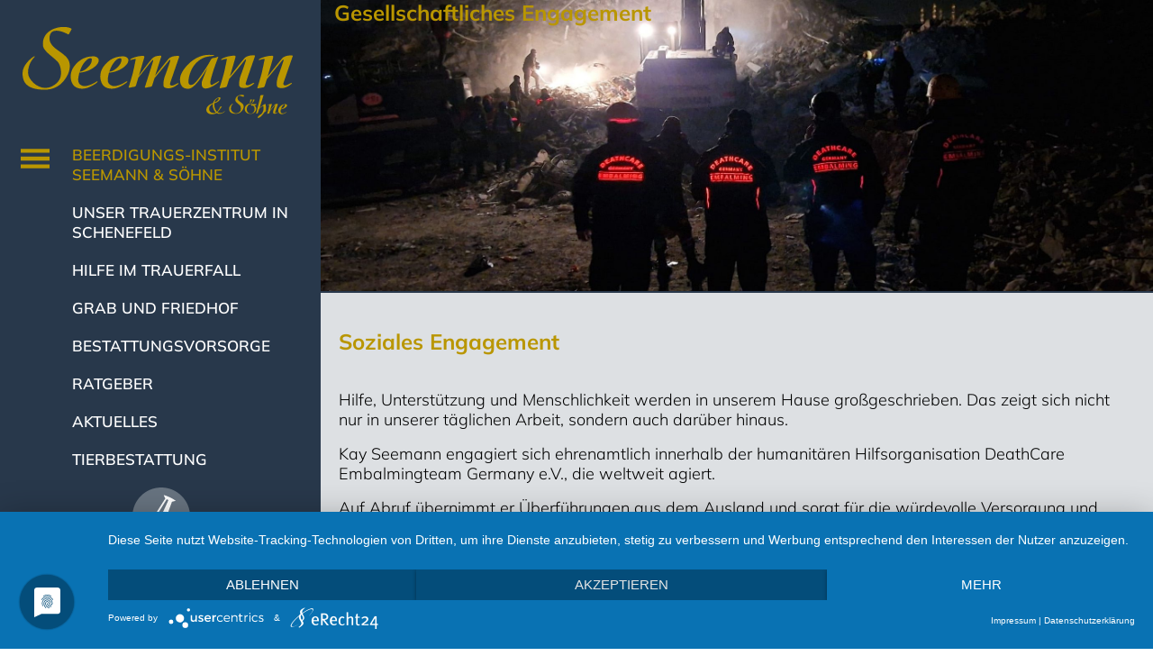

--- FILE ---
content_type: text/html; charset=utf-8
request_url: https://www.seemannsoehne.de/soziales-engagement.html
body_size: 3378
content:
<!DOCTYPE html>
<html lang="de">
<head>
<meta charset="utf-8">
<title>Soziales Engagement - Seemann Bestattungen</title>
<base href="https://www.seemannsoehne.de/">
<meta name="robots" content="index,follow">
<meta name="description" content="Seemann & Söhne: Unser soziales Engagement geht über unsere tägliche Arbeit hinaus. Ehrenamtliche Hilfe weltweit durch das DeathCare Embalmingteam Germany e.V. Erfahren Sie mehr.">
<meta name="generator" content="Contao Open Source CMS">
<meta name="viewport" content="initial-scale=0.7, shrink-to-fit=yes">
<link rel="stylesheet" href="files/public/bootstrap/css/bootstrap.min.css?v=bab5cb82"><link rel="stylesheet" href="files/public/ekko-lightbox.css?v=8814a081"><link rel="stylesheet" href="files/public/styles.css?v=0bb72cbb"><link rel="stylesheet" href="files/public/fontawesome5/css/fontawesome.min.css?v=43619ffe"><link rel="stylesheet" href="files/public/fontawesome5/css/all.min.css?v=43619ffe">
</head>
<body id="top" class="mac chrome blink ch131" itemscope itemtype="http://schema.org/WebPage">
<div id="wrapper" class="container-fluid" style="padding: 0;">
<div class="row" style="margin: 0;">
<header id="header" class="col">
<!-- indexer::stop -->
<nav class="navbar navbar-expand-lg container navbar-light">
<a class="navbar-brand" href="#"><img src="/files/public/images/logo_seemann.svg"></a>
<button class="navbar-toggler sidemenu-toggler" type="button" data-toggle="collapse" data-target="#navbarNav" aria-controls="navbarNav" aria-expanded="false" aria-label="Toggle navigation"><span class="sidemenu-toggler-icon"></span></button>
<div class="collapse navbar-collapse" id="navbarNav"><ul class="navbar-nav">
<li class="nav-item dropdown active submenu trail first">
<a class="nav-link" href="familie-seemann.html" id="navbarDropdown" role="button">
Beerdigungs-Institut Seemann &amp; Söhne        </a>
<ul class="dropdown-menu">
<li class="nav-item sibling first ">
<a class="nav-link" href="familie-seemann.html">Familie Seemann </a>
</li>
<li class="nav-item sibling ">
<a class="nav-link" href="team-und-ansprechpartner.html">Team Und Ansprechpartner </a>
</li>
<li class="nav-item sibling ">
<a class="nav-link" href="dienstleistungen.html">Dienstleistungen </a>
</li>
<li class="nav-item sibling ">
<a class="nav-link" href="thanatopraxie.html">Thanatopraxie </a>
</li>
<li class="nav-item sibling ">
<a class="nav-link" href="bestattungsfahrzeuge.html">Bestattungsfahrzeuge </a>
</li>
<li class="nav-item sibling ">
<a class="nav-link" href="blankenese.html">Blankenese </a>
</li>
<li class="nav-item sibling ">
<a class="nav-link" href="qualitaetsstandard-und-ueberwachung.html">Qualitätsstandard und Überwachung </a>
</li>
<li class="nav-item active  active">
<a class="nav-link" href="soziales-engagement.html">Soziales Engagement <span class="sr-only">(current)</span></a>
</li>
<li class="nav-item sibling last ">
<a class="nav-link" href="kontakt.html">Kontakt </a>
</li>
</ul>      </li>
<li class="nav-item dropdown submenu">
<a class="nav-link" href="unser-trauerzentrum-in-schenefeld.html" id="navbarDropdown" role="button">
Unser Trauerzentrum in Schenefeld        </a>
<ul class="dropdown-menu">
<li class="nav-item first ">
<a class="nav-link" href="abschiedsraeume.html">Abschiedsräume </a>
</li>
<li class="nav-item  ">
<a class="nav-link" href="kapelle-fuer-trauerfeiern.html">Kapelle für Trauerfeiern </a>
</li>
<li class="nav-item last ">
<a class="nav-link" href="cafe.html">Café </a>
</li>
</ul>      </li>
<li class="nav-item dropdown submenu">
<a class="nav-link" href="erste-schritte.html" id="navbarDropdown" role="button">
Hilfe im Trauerfall        </a>
<ul class="dropdown-menu">
<li class="nav-item first ">
<a class="nav-link" href="erste-schritte.html">Erste Schritte </a>
</li>
<li class="nav-item  ">
<a class="nav-link" href="abschied-nehmen.html">Abschied nehmen </a>
</li>
<li class="nav-item  ">
<a class="nav-link" href="trauerfloristik.html">Trauerfloristik </a>
</li>
<li class="nav-item  ">
<a class="nav-link" href="Trauermusik.html">trauermusik </a>
</li>
<li class="nav-item  ">
<a class="nav-link" href="trauerrede.html">Trauerrede </a>
</li>
<li class="nav-item  ">
<a class="nav-link" href="trauerbrief-und-zeitungsanzeigen.html">Trauerbrief und Zeitungsanzeigen </a>
</li>
<li class="nav-item last ">
<a class="nav-link" href="erinnerungsformen.html">Erinnerungsformen </a>
</li>
</ul>      </li>
<li class="nav-item dropdown submenu">
<a class="nav-link" href="bestattungsarten.html" id="navbarDropdown" role="button">
Grab und Friedhof        </a>
<ul class="dropdown-menu">
<li class="nav-item first ">
<a class="nav-link" href="bestattungsarten.html">Bestattungsarten </a>
</li>
<li class="nav-item  ">
<a class="nav-link" href="hamburger-friedhoefe.html">Hamburger Friedhöfe </a>
</li>
<li class="nav-item  ">
<a class="nav-link" href="konfessionen.html">Konfessionen </a>
</li>
<li class="nav-item last ">
<a class="nav-link" href="grabpflege.html">Grabpflege </a>
</li>
</ul>      </li>
<li class="nav-item dropdown submenu">
<a class="nav-link" href="bestattungskosten.html" id="navbarDropdown" role="button">
Bestattungsvorsorge        </a>
<ul class="dropdown-menu">
<li class="nav-item first ">
<a class="nav-link" href="bestattungskosten.html">Bestattungskosten </a>
</li>
<li class="nav-item  ">
<a class="nav-link" href="entlastung-im-trauerfall.html">Entlastung Im Trauerfall </a>
</li>
<li class="nav-item  ">
<a class="nav-link" href="bestattungsfinanzierung.html">Bestattungsfinanzierung </a>
</li>
<li class="nav-item last ">
<a class="nav-link" href="vorteile-bestattungsvorsorge.html">Vorteile Bestattungsvorsorge </a>
</li>
</ul>      </li>
<li class="nav-item dropdown submenu">
<a class="nav-link" href="kondolenz.html" id="navbarDropdown" role="button">
Ratgeber        </a>
<ul class="dropdown-menu">
<li class="nav-item first ">
<a class="nav-link" href="kondolenz.html">Kondolenz </a>
</li>
<li class="nav-item  ">
<a class="nav-link" href="trauerhilfen.html">Trauerhilfen </a>
</li>
<li class="nav-item  ">
<a class="nav-link" href="kindertrauer.html">Kindertrauer </a>
</li>
<li class="nav-item  ">
<a class="nav-link" href="erben-und-digitaler-nachlass.html">Erben und digitaler Nachlass </a>
</li>
<li class="nav-item  ">
<a class="nav-link" href="patientenverfuegung.html">Patientenverfügung </a>
</li>
<li class="nav-item last ">
<a class="nav-link" href="organspende.html">Organspende </a>
</li>
</ul>      </li>
<li class="nav-item dropdown submenu">
<a class="nav-link" href="veranstaltungen.html" id="navbarDropdown" role="button">
Aktuelles        </a>
<ul class="dropdown-menu">
<li class="nav-item first ">
<a class="nav-link" href="veranstaltungen.html">Veranstaltungen </a>
</li>
<li class="nav-item  ">
<a class="nav-link" href="medien-presse.html">Medien/Presse </a>
</li>
<li class="nav-item  ">
<a class="nav-link" href="aktuelles-thema.html">Aktuelles Thema </a>
</li>
<li class="nav-item last ">
<a class="nav-link" href="stellenangebote.html">Stellenangebote </a>
</li>
</ul>      </li>
<li class="nav-item dropdown submenu">
<a class="nav-link" href="tierbestattung-2.html" id="navbarDropdown" role="button">
Tierbestattung        </a>
<ul class="dropdown-menu">
<li class="nav-item first last ">
<a class="nav-link" href="tierbestattung-2.html">Tierbestattung </a>
</li>
</ul>      </li>
<li class="nav-item icon veranstaltungen ">
<a class="nav-link" href="veranstaltungen.html">Veranstaltungen </a>
</li>
<li class="nav-item icon gedenkportal ">
<a class="nav-link" href="gedenkportal.html">Gedenkportal </a>
</li>
<li class="nav-item icon imagevideo last ">
<a class="nav-link" href="imagevideo.html">Imagevideo </a>
</li>
</ul></div>
</nav>
<!-- indexer::continue -->
</header>
<div class="col" style="padding:0">
<div class="mod_article first last block" id="article-8">
<div class="ce_image"><div class=" pb-35p first" style="background-image:url(assets/images/8/Hamburg-T%C3%BCrkei-8386baaa.jpg);">
<div class="container-fluid">
<h1>Gesellschaftliches Engagement</h1>
</div></div></div>
<div class="ce_text last block clearfix">
<div class="row">
<div class="col-md">
<h2>Soziales Engagement</h2>
<p>Hilfe, Unterstützung und Menschlichkeit werden in unserem Hause großgeschrieben. Das zeigt sich nicht nur in unserer täglichen Arbeit, sondern auch darüber hinaus.</p>
<p>Kay Seemann engagiert sich ehrenamtlich innerhalb der humanitären Hilfsorganisation DeathCare Embalmingteam Germany e.V., die weltweit agiert.</p>
<p>Auf Abruf übernimmt er Überführungen aus dem Ausland und sorgt für die würdevolle Versorgung und Einbalsamierung der Verstorbenen.</p>
<p>&nbsp;</p>
<p>Letzter Einsatz: Erdbeben in der Türkei im Februar 2023</p>
<p><br><a href="http://www.deathcare.de" target="_blank" rel="noopener">www.deathcare.de</a></p>
<p><img src="files/public/images/deathcare.png" alt=""></p>
</div></div>
</div>
</div>
</div>
</div>
<footer>
<div class="container-fluid"><div class="row">
<div class="col" style="max-width:360px;">
<table style="width: 90%;margin: 20px auto;max-width:400px;"><tbody><tr><td style="width: 50%;text-align: center;"><img src="files/public/images/MZ-grau-weiss.svg" style="width: 60%;height: auto;"><br><br></td>
<td style="text-align: center;"><img src="files/public/images/Folgeseite_DIN_EN_ISO_9001.png" style="width: 60%;"></td></tr>
<tr><td style="text-align: center;"><img src="files/public/images/geprueft-10fe278f.png" style="width: 60%;"></td>
<td style="text-align: center;"><img src="files/public/images/ausbildung-2f61c266.png" style="width: 60%;"></td></tr>
</tbody></table>
</div>
<div class="col">
<div class="row" style="margin:0;">
<div class="col-lg"><img src="/files/public/images/logo_seemann.svg" style="max-width:200px;width:80%;"></div>
<div class="col-lg" style="white-space:normal;min-width:80%;">
<h5>Unsere Standorte und unser Einzugsgebiet:</h5>
Das Beerdigungs-Institut Seemann & Söhne ist in Blankenese, Schenefeld, Groß Flottbek, Rissen und Wedel sowie <br>
im Großraum Hamburg tätig:
</div> </div>
<div class="row" style="margin:0;">
<div class="col-lg"><a href="/anfahrt.html#Hauptsitz Blankenese">Hauptsitz Blankenese<br>
Dormienstraße 9<br>
22587 Hamburg</a><br>
Tel.: 040-8 66 06 10<br>
Fax: 040-86 37 52</div>
<div class="col-lg"><a href="/anfahrt.html#Trauerzentrum">Trauerzentrum<br>
Dannenkamp 20<br>
22869 Schenefeld</a><br>
Tel.: 040-8 66 06 10</div>
<div class="col-lg"><a href="/anfahrt.html#Filiale Rissen">Filiale Rissen<br>
Ole Kohdrift 4<br>
22559 Hamburg</a><br>
Tel.: 040-81 40 10</div>
<div class="col-lg"><a href="/anfahrt.html#Filiale Gross Flottbek">Filiale Groß Flottbek<br>
Stiller Weg 2<br>
22607 Hamburg</a><br>
Tel.: 040-82 17 62</div>
<div class="col-lg">Für den Raum Wedel<br>
Tel.: 04103-97 03 51<br>
<a href="https://www.facebook.com/seemannsoehne" target="_blank"><i title="Facebook" class="fab fa-facebook-square" style="font-size:38px;margin-top:6px;"></i></a>
<a href="https://www.instagram.com/seemann_und_soehne" target="_blank"><i title="Instagramm" class="fab fa-instagram" style="font-size:38px;margin-top:6px"></i></a>
<a href="https://www.linkedin.com/company/36243189" target="_blank"><i title="linkedin" class="fab fa-linkedin" style="font-size:38px;margin-top:6px"></i></a>
</div>
</div>
<div class="row" style="margin:0;">
<div class="col-lg-20p invisible-lg"></div>
<div class="col-lg"><a href="mailto:info@seemannsoehne.de"><i class="mini_icon mail"></i>  info@seemannsoehne.de</a></div>
<div class="col-lg" style=""><a href="/impressum.html">Impressum</a>/<a href="/datenschutzerklaerung.html">Datenschutz</a></div>
<div class="col-lg wrapinmobile" style="min-width:40%;"><a href="kontakt.html"><i class="mini_icon info"></i> Sie haben weitere Fragen? Wir informieren Sie gerne!</a></div>
</div>
</div>
</div> </div>
</footer>
</div>
<script src="files/public/jquery-3.4.0.min.js?v=7ba06a39"></script><script src="files/public/bootstrap/js/bootstrap.min.js?v=bab5cb82"></script><script src="files/public/ekko-lightbox.min.js?v=a735163e"></script><script src="files/public/frontend.js?v=59c1e40f"></script>
<script type="application/javascript" src="https://app.usercentrics.eu/latest/main.js" id="iOa1ASp2y"></script>
</body>
</html>

--- FILE ---
content_type: text/css
request_url: https://www.seemannsoehne.de/files/public/styles.css?v=0bb72cbb
body_size: 3962
content:
/* mulish-300 - latin */
@font-face {
  font-family: 'Mulish';
  font-style: normal;
  font-weight: 300;
  src: url('fonts/mulish-v12-latin-300.eot'); /* IE9 Compat Modes */
  src: local(''),
       url('fonts/mulish-v12-latin-300.eot?#iefix') format('embedded-opentype'), /* IE6-IE8 */
       url('fonts/mulish-v12-latin-300.woff2') format('woff2'), /* Super Modern Browsers */
       url('fonts/mulish-v12-latin-300.woff') format('woff'), /* Modern Browsers */
       url('fonts/mulish-v12-latin-300.ttf') format('truetype'), /* Safari, Android, iOS */
       url('fonts/mulish-v12-latin-300.svg#Mulish') format('svg'); /* Legacy iOS */
}
/* mulish-600 - latin */
@font-face {
  font-family: 'Mulish';
  font-style: normal;
  font-weight: 600;
  src: url('fonts/mulish-v12-latin-600.eot'); /* IE9 Compat Modes */
  src: local(''),
       url('fonts/mulish-v12-latin-600.eot?#iefix') format('embedded-opentype'), /* IE6-IE8 */
       url('fonts/mulish-v12-latin-600.woff2') format('woff2'), /* Super Modern Browsers */
       url('fonts/mulish-v12-latin-600.woff') format('woff'), /* Modern Browsers */
       url('fonts/mulish-v12-latin-600.ttf') format('truetype'), /* Safari, Android, iOS */
       url('fonts/mulish-v12-latin-600.svg#Mulish') format('svg'); /* Legacy iOS */
}
/* mulish-700 - latin */
@font-face {
  font-family: 'Mulish';
  font-style: normal;
  font-weight: 700;
  src: url('fonts/mulish-v12-latin-700.eot'); /* IE9 Compat Modes */
  src: local(''),
       url('fonts/mulish-v12-latin-700.eot?#iefix') format('embedded-opentype'), /* IE6-IE8 */
       url('fonts/mulish-v12-latin-700.woff2') format('woff2'), /* Super Modern Browsers */
       url('fonts/mulish-v12-latin-700.woff') format('woff'), /* Modern Browsers */
       url('fonts/mulish-v12-latin-700.ttf') format('truetype'), /* Safari, Android, iOS */
       url('fonts/mulish-v12-latin-700.svg#Mulish') format('svg'); /* Legacy iOS */
}

body {
	font-family:'Mulish',sans-serif;
	font-weight:300;
	font-size:18px;
	line-height:22px;
	color:black;
}

nav {
	font-weight:600;
	text-transform:uppercase;
	font-size: 17px;
	height: 100%;
}

h1,h2 {margin-bottom:40px;	color:#b99600;
	font-size:24px;
}

h3,h4,h5 {font-size:inherit;}

h1,h2,h3,h4,h5,b,strong {
	font-weight:700;
}

h4,h5,h6 {margin:0;}


a {
	color:rgb(40,56,75);
}
a:hover {
	color:#b99600;
}


#wrapper {

}
header.col {
	max-width:356px !important;
	min-width:356px;
	background:#28384b;
	color:white;
	padding:0;
}

footer {
	color:#b99600;
    background: rgb(73,88,104);
    width: 100%;
	font-size:15px;
	padding-right: 214px;
	white-space:nowrap;
}
footer a {
	color:inherit;
}
footer a:hover {
	color:white;
}
footer .col-lg .col,footer .col-lg .col-lg {
	padding:0 !important;	
}
footer .col-lg,footer .col {
	margin-top:15px;
	margin-bottom:15px;
}

.mod_article > .ce_image,
.ce_image {
	padding:0px 0px;
}
.ce_image > div {
	background-size:cover;
}
.ce_image .pb-66p {
	padding-bottom:66.666%;
	height:0;
}
.ce_image .pb-60p {
	padding-bottom:60%;
	height:0;
}
.ce_image .pb-35p {
	padding-bottom:35%;
	height:0;
}

/****************************************************************************************/

.ce_image {
	background-size:cover;
}
.ce_image h4 {
	font-size:2rem;
	float: right;
	text-transform: uppercase;
	text-align: right;
	margin: 50px 25px 25px;
	white-space: nowrap;
}
.ce_image h4 b {
	display:block;
}

i.phone {
	background:url("/files/public/images/phone_icon.svg");
	background-size:cover;
	height: 34px;
	width: 34px;
	float: left;
	margin: 3px 10px -3px 0;
}

.mod_article > div {background-color:rgb(180,185,192);padding:40px 20px;}
.mod_article > div:nth-child(even) {background-color:rgb(221,224,227);}

.mod_article > div:nth-child(n+2) {border-top:2px solid #28384b;}

.mod_article > div > .row,
.mod_article > div > table,
.mod_article > div > .iframe-container,
.mod_article > div > .carousel
 	{margin-right:200px;}


.mod_article > div.noborder {
	background-color: rgb(221,224,227);
	border-top:0;
	padding-top:0;
}
.mod_article > div.noborder:nth-child(2n) {
	background-color: rgb(180,185,192);
	border-top:0;
	padding-top:0;
}


.mod_article {
    display: flex;
    flex-direction: column;
    justify-content: stretch;
    height: 100%;
}

.mod_article > div:last-child {
	    flex-grow: 1;
}

/****************************************************************************************/

.navbar {
	padding:0 0 1px 0;
	display: block;
}

.navbar-expand-lg .navbar-collapse {
	margin-left: 72px;
	
}
.nav-item {
	margin-bottom: 0px;
}
.navbar-nav > .nav-item > .nav-link {
padding-bottom: 20px;
}
.dropdown-menu .nav-item {
	margin-top:10px;
}


.dropdown-menu .nav-item .nav-link {
	padding-right: 20px;
	font-size: 14px;
}

.navbar-expand-lg .navbar-nav {
	display:block;
	height: 100%;
}

.navbar-brand {
	width:300px;
	margin:25px;
}
.navbar-brand img {
	width:300px;
	height:101px;
}
/*.dropdown.active .dropdown-menu {
	display:block;
}*/

.nav-link {
    padding: 0rem 1rem;
}

.nav-item:hover .dropdown-menu {
    display: block;
}

.navbar-expand-lg .navbar-nav .dropdown-menu {
background: #28384b;
border: 0;
color: inherit;
padding: 0 0 10px 10px;
font-weight: 300;
margin: 0;
transform: translateX(100%);
top: 0;
border-left: 5px solid #b99600;
border-radius: 0;
right: 0;
}

.navbar-light .navbar-nav .nav-link,
.navbar-light .navbar-nav .active > .nav-link,
.navbar-light .navbar-nav .nav-link.active,
.navbar-light .navbar-nav .nav-link.show,
.navbar-light .navbar-nav .show > .nav-link,
.navbar-light .navbar-nav .nav-link:focus {
	color:inherit;
}

.navbar-light .navbar-nav .nav-link:hover {
	color:rgb(223,205,151);
	
}

.navbar-light .navbar-nav .active > .nav-link {
	color:#b99600;
}

.navbar-light .navbar-nav .dropdown-menu > .active > .nav-link {
	color:rgb(223,205,151);
	position:relative;
	font-weight:700;
	
}
.navbar-light .navbar-nav .dropdown-menu > .active > .nav-link::after {

    content: " ";
    position: absolute;
    top: -3px;
    right: 0;
    border-top: 15px solid transparent;
    border-right: 15px solid #b99600;
    border-bottom: 15px solid transparent;

}




li.icon {
    font-size: 12px;
    text-align: center;
	width: 75%;
}

li.icon a::before {
	content:' ';
	display:block;
	height:64px;
	width:64px;
	margin:0 auto 6px auto;
	background-size:100%;
}
li.veranstaltungen {bottom: 220px;}
li.gedenkportal {bottom: 110px;}

.veranstaltungen > a::before {
	background-image:url(/files/public/images/pin_icon.svg);
	
}

.gedenkportal > a::before {
	background-image:url(/files/public/images/sonne_icon.svg);
	
}
.imagevideo > a::before {
	background-image:url(/files/public/images/imagevideo_icon.svg);
}


.mini_icon {
	display:inline-block;
	height:23px;
	width:23px;
	background-size:100%;
	margin-top:-2px;
	vertical-align:middle;
}

.mini_icon.mail {
	background-image:url(/files/public/images/mail_icon.svg);
}
.mini_icon.info {
	background-image:url(/files/public/images/info_icon.svg);
}



.navbar-expand-lg .navbar-toggler {
	position: absolute;
	display:block;
	left: 23px;
	top: 160px;
	padding:0;
	border:0;
	font-size:1rem;
}
.sidemenu-toggler-icon {
	background:url("data:image/svg+xml,%3csvg viewBox='0 0 30 30' xmlns='http://www.w3.org/2000/svg'%3e%3cpath stroke='rgb(185,150,0)' stroke-width='4' d='M0 7h30M0 15h30M0 23h30'/%3e%3c/svg%3e");
	width: 2em;
	height: 2em;
	display:block;
}



/****************************************************************************************/


.col.imgbox,.col-lg-4.imgbox {
    position: relative;
	padding-right:8px;
	padding-left:8px;
}
.imgbox a {
    position: relative;
    display: block;
    width: 100%;
    height: 0;
    padding-top: 100%;
    overflow: hidden;
	border:2px solid #b99600;
}

.imgbox img {
    width: 104%;
    display: block;
    position: absolute;
    top: -1%;
}

.imgbox span {
    position: absolute;
    z-index: 10;
    bottom: 10%;
    width: 100%;
    text-transform: uppercase;
    color: white;
    background: rgba(40,56,75,0.7);
    height: 70px;
    display: flex;
    text-align: center;
    justify-content: center;
    padding: 0 10px;
    flex-direction: column;
}


/****************************************************************************************/

.zeitstrahl table {
	font-size:21px;
	margin: 40px 40px 0px 40px;
	height:260px;
	display:block;
	position:relative;
	overflow:hidden;
}
.arrow-left,.carousel-control-prev {
	cursor:pointer;
    float:left;
	margin-top:33px;
	height:0;
	width:0;
    border-top: 12px solid transparent;
    border-right: 15px solid #b99600;
    border-bottom: 12px solid transparent;
}

.arrow-right,.carousel-control-next {
	cursor:pointer;
    float:right;
	margin-top:33px;
	height:0;
	width:0;
    border-top: 12px solid transparent;
    border-left: 15px solid #b99600;
    border-bottom: 12px solid transparent;
}




.zeitstrahl table tbody {
	display:flex;
	display:-ms-flex;
	width:200%;
	justify-content: space-around;
}

.zeitstrahl table tbody::after {
	content:' ';
	border-top:2px solid #b99600;
	position:absolute;
	width:200%;
	left:0;
	margin-top: 44px;
}


.zeitstrahl td,
.zeitstrahl tr {
	display:block;
}
.zeitstrahl tr td:nth-child(2n+1)::after {
	content:'•';
	font-size:30px;
	color:#b99600;
	position:absolute;
	margin-top: 30px;
	margin-left:-28px;
	z-index: 1;
	cursor:pointer;
}

.zeitstrahl td:nth-child(2n) {
    display: none;
}
.zeitstrahl tr.active td:nth-child(1n) {
	color:#b99600;
	font-weight:700;	
}
.zeitstrahl tr td:nth-child(2n+1) {
	cursor:pointer;
}
.zeitstrahl tr.active td:nth-child(2n+1)::after {
	color:#28384b;
}

.zeitstrahl h4 {
	color:#b99600;
	margin-bottom:10px;
}

.zeitstrahl tr.active td:nth-child(2n) {
    display: block;
    position: absolute;
	width:100%;
    background: rgb(249,245,236);
    padding: 20px;
	min-height:168px;
	margin-top:60px;
	left:0;
	font-weight:400;
	color:black;
}

/****************************************************************************************/

.carousel-item .col-lg-6 {
	position:relative;
}
.carousel-item .col-lg-6 > div {
    height: 0;
    padding-bottom: 100%;
	overflow: hidden;
	position: relative;
	border: 2px solid #b99600;
}

.ce_gallery .carousel-item img {
position: absolute;
    width: auto;
    display: block;
    height: 100%;
	left: 50%;
	transform: translate(-50%,0);
}

.ce_gallery .carousel-item span {
    position: absolute;
    z-index: 2;
    background: rgba(40,56,75,0.7);
    height: 100%;
    width: 100%;
    font-size: 14px;
	line-height:18px;
    padding: 13px 10px;
    color: white;
	display: block;
}
.ce_gallery .carousel-item .col-lg-6:hover span {
    display: none;
}


.ce_gallery .carousel-item span p {
	margin:2px 0;
}
.ce_gallery .carousel-item span a {
	font-size:12px;
	color:white;
}

.ce_gallery .carousel-item a {
    height: 100%;
    width: 100%;
    position: absolute;
    background-size: cover;
    background-position: center;
}


.ce_gallery.contain .carousel-item a {
	background-size: contain;
	background-position: center center;
	background-repeat: no-repeat;
	background-color: white;
}

.carousel-control-next, .carousel-control-prev {
    position: static;
    float: none;
    left: auto;
    margin: 0;
}

.carousel-control-next {
    float: right;
    margin-top: -23px;
    margin-right: 15px;
}

.carousel-control-prev {
    margin-top: 20px;
}

/****************************************************************************************/

.ce_text ul {
	padding:15px 20px 15px 30px;
	list-style:none;
}
.ce_text ul li {
margin-bottom: 15px;
position: relative;
overflow: visible;
padding-left: 20px;
break-inside: avoid;
}

.ce_text ul li::before {
    content: "";
    position: absolute;
    top: 50%;
    border-top: 10px solid transparent;
    border-left: 10px solid #b99600;
    border-bottom: 10px solid transparent;
    margin-left: -19px;
    transform: translate(0,-50%);
}



.aufklapp h2 {
	background:rgb(249,245,236);
	padding:20px 30px;
}
.aufklapp h2::after {
	content:'';
	height:0;
	position:absolute;
	margin:12px 0 0 10px;
    border-left: 20px solid transparent;
    border-top: 20px solid #b99600;
    border-right: 20px solid transparent;
}


.aufklapp ul {
	padding:15px 20px 15px 30px;
	columns:2;
	column-gap: 50px;
	background:rgb(249,245,236);
	list-style:none;
	display:none;
}

.aufklapp p {
	padding:15px 20px 15px 20px;
	background:rgb(249,245,236);
	display:none;
}


/****************************************************************************************/


#friedhoefe > ul {
    display: flex;
	flex-wrap: wrap;
    list-style: none;
	padding: 0;
	width:100%;
}
#friedhoefe > ul > li {
    flex-grow: 1;
	position:relative;
    margin-right: 5px;
}
#friedhoefe > ul > li:last-child {
	margin:0;
}
#friedhoefe > ul > li:last-child ul,
#friedhoefe > ul > li:nth-last-child(2) ul,
#friedhoefe > ul > li:nth-last-child(3) ul,
#friedhoefe > ul > li:nth-last-child(4) ul,
#friedhoefe > ul > li:nth-last-child(5) ul,
#friedhoefe > ul > li:nth-last-child(6) ul,
#friedhoefe > ul > li:nth-last-child(7) ul,
#friedhoefe > ul > li:nth-last-child(8) ul,
#friedhoefe > ul > li:nth-last-child(9) ul {
	right:0;
}

#friedhoefe ul li ul {
    display: none;
	position: absolute;
	background: rgb(249,245,236);
	padding: 20px;
	z-index: 111;
	list-style: none;
}
#friedhoefe ul li:hover ul {
    display: block;
}
#friedhoefe > ul > li:hover > a {
    border-bottom:5px solid rgb(249,245,236);
}
#friedhoefe > ul > li:hover > a:hover {
	text-decoration:none;
}
#friedhoefe > ul > li > a {
    text-transform: uppercase;
    background: rgb(249,245,236);
    padding: 3px 9px;
    color: #b99600;
    font-weight: 700;
    display: block;
    text-align: center;
    border-bottom: 5px solid #b99600;
}
#friedhoefe > ul > li > ul a {
	white-space:nowrap;
}

#fh_map {height:600px;}


/****************************************************************************************/


.active-col {
	background: rgba(255,255,255,0.4);
	border-radius: 10px;
	padding-top: 15px;
	padding-bottom: 17px;
	font-weight: 600;
}


/****************************************************************************************/
#verstorbene h2 {
    -ms-flex: 0 0 100%;
    flex: 0 0 100%;
    max-width: 100%;
    padding-right: 15px;
    padding-left: 15px;
}

#verstorbene .col-xs-6 {
    padding-right: 15px;
    padding-left: 15px;
    -ms-flex: 0 0 50%;
    flex: 0 0 50%;
    max-width: 50%;
}
#verstorbene .col-xs-6 .pull-left {
    position: relative;
    width: 15%;
    margin-right: 12px;
    margin-bottom: 11px;
}
#verstorbene .col-xs-6 .pull-left a {
	width:100%;
	height:0;
	display: block;
	padding-bottom:100%;
	overflow: hidden;
}
#verstorbene .col-xs-6 img {
    width: 100%;
    height: auto;
}

#verstorbene .col-xs-6 .media-body {
	display:block;
	margin:15px 0 30px 0;
}


.selectize-control {
    float: left;
    width: 50%;
    margin-right: 15px;
    margin-top: 2px;
}

.btn-primary {
	background:#b99600;
	border-color:#b99600;
}
.btn-primary:hover {
    background: rgb(249,245,236);
	border-color: rgb(249,245,236);
	color:black;
}

/****************************************************************************************/


.col-lg-20p {
  -ms-flex: 0 0 20%;
  flex: 0 0 20%;
  max-width: 20%;
}

.col-lg-20p, .col-xxl-2, .col-xxl-3, .col-xxl-4,.col-xxl-9 {
  position: relative;
  width: 100%;
  padding-right: 15px;
  padding-left: 15px;
}

@media (min-width: 1699px) {
	.col-xxl-2 {
	  -ms-flex: 0 0 16.666667%;
	  flex: 0 0 16.666667%;
	  max-width: 16.666667%;
	}

	.col-xxl-3 {
	  -ms-flex: 0 0 25%;
	  flex: 0 0 25%;
	  max-width: 25%;
	}

	.col-xxl-4 {
	  -ms-flex: 0 0 33.333333%;
	  flex: 0 0 33.333333%;
	  max-width: 33.333333%;
	}
	.col-xxl-9 {
	  -ms-flex: 0 0 75%;
	  flex: 0 0 75%;
	  max-width: 75%;
	}
.offset-xxl-0 {
    margin-left: 0;
}

}


@media screen and (max-width: 1559px) {
	footer {padding-right: 40px;}
	.mod_article > div > .row,
	.mod_article > div > table,
	.mod_article > div > .iframe-container,
	.mod_article > div > .carousel
	 	{margin-right:0px;}
	
	
	
	.invisible-lg {
		display:none;
	}
}

@media screen and (max-width: 1299px) {
	footer > .container-fluid > .row > .col {
		min-width:100%;
	}
}
@media screen and (max-width: 1199px) {

}

@media screen and (max-width: 991px) {
li.icon {
	position:static;
}
.navbar-expand-lg .navbar-collapse {
	margin-bottom:0;
	margin-left: 30px;
}
#wrapper > .row {
	display:block;
}
header.col {
	max-width:100% !important;
}
.navbar-brand {
	width:200px;
}

.navbar-expand-lg .navbar-nav .dropdown-menu {
	transform:translateX(0);
}

.navbar-expand-lg .navbar-toggler {
    position: absolute;
    right: 50px;
    top: 50px;
	left:auto;
    padding: 0;
    border: 0;
}
.nav-item:last-child {
	padding-bottom:20px;
}
#friedhoefe ul li ul {
	left:0;
	margin: 0 20px;
	right:0;
	width: auto;
}
#friedhoefe > ul > li {
	position:static;
}
.wrapinmobile {
	white-space:normal;
}
#friedhoefe > ul > li > ul a {
	white-space:normal;
}
#friedhoefe ul li:hover ul {
    display: initial;
}
#friedhoefe ul li:focus ul {
    display: block;
}
.zeitstrahl table {
	height:320px;
}
}
@media screen and (max-width: 768px) {
	.aufklapp ul {
		columns:1;
	}
	
	.zeitstrahl table {
		font-size:18px;
		margin: 30px 20px 0px 20px;
	}
}


--- FILE ---
content_type: image/svg+xml
request_url: https://www.seemannsoehne.de/files/public/images/logo_seemann.svg
body_size: 7986
content:
<?xml version="1.0" encoding="utf-8"?>
<!-- Generator: Adobe Illustrator 23.1.1, SVG Export Plug-In . SVG Version: 6.00 Build 0)  -->
<svg version="1.1" id="Ebene_1" xmlns="http://www.w3.org/2000/svg" xmlns:xlink="http://www.w3.org/1999/xlink" x="0px" y="0px"
	 viewBox="0 0 266.4 89.7" style="enable-background:new 0 0 266.4 89.7;" xml:space="preserve">
<style type="text/css">
	.st0{fill:#B99600;}
</style>
<path class="st0" d="M43.2,29.6c5.6,5.9,3.4,14.4,0.1,19.6c-1.9,3.1-7.5,12.3-21.1,12.6C3.4,61.8,0,53.8,0,45.5
	c0-8.2,8.5-14.8,10.7-16.2c2.2-1.4,1.3,0.3,0.6,0.9c0,0-5.9,5.2-5.9,15c0.4,6.9,8.7,14.7,16.8,14.8c6.8,0.1,12.9-4.8,14.7-9.3
	c1.9-4.4,1.1-11.1-1.2-15.1c-2.3-4-14.5-11-15.4-16.5c-1-6.3,1.3-12.4,8.1-16.2c5.9-3.3,13.7-3.7,18.1-2.1c1.9,0.7,2.1,0.8,1.6,1.8
	c-0.2,0.4-1.6,3-2,3.7c-0.5,0.9-0.8,1.2-1.6,0.7c-3.1-1.7-9.5-4.5-14.1-2.9c-3.9,1.3-4.7,7.5-3,11C30.2,21.4,37.6,23.7,43.2,29.6z
	 M217.9,67.1c-1.3-0.5-3.7-0.4-5.5,0.6c-2,1.2-2.8,3-2.5,4.9c0.3,1.7,4,3.8,4.7,5c0.7,1.2,0.9,3.2,0.4,4.6c-0.6,1.4-2.4,2.9-4.5,2.8
	c-2.5,0-5-2.4-5.1-4.5c0-3,1.8-4.6,1.8-4.6c0.2-0.2,0.5-0.7-0.2-0.3c-0.7,0.4-3.3,2.4-3.3,4.9c0,2.5,1,5,6.8,5
	c4.2-0.1,5.9-2.9,6.5-3.8c1-1.6,1.7-4.2,0-6c-1.7-1.8-4-2.5-4.8-4.4c-0.5-1.1-0.3-3,0.9-3.4c1.4-0.5,3.4,0.4,4.3,0.9
	c0.3,0.1,0.3,0.1,0.5-0.2c0.1-0.2,0.5-1,0.6-1.1C218.5,67.3,218.4,67.3,217.9,67.1z M55.2,48.7c-0.7,4.1-0.7,7.4,3.5,9.1
	c4.2,1.7,11.5-2.2,13.7-3.7c2-1.3,1.9-0.2,1.2,0.4c-0.6,0.5-2.2,2.1-7.3,4.5c-5.1,2.4-10.9,2.5-14.8-0.4c-4.1-3.1-6.1-12.2-1-19.4
	c5.6-7.8,12.4-10.2,18.8-10.3c6.5-0.2,8,5.1,2.2,10c-6.2,5.3-13.8,6-15.5,6c0,0,0,0,0,0C55.8,46.2,55.4,47.5,55.2,48.7z M59,37.8
	c-0.7,1.2-1.7,3.6-2.6,6.1h0.2c0,0,3.5,0.2,8-4.4c2.7-2.6,3.8-4.9,3.7-7.5c0-1.9-2.2-1.3-3.6-0.6C62.5,32.7,60.4,35.4,59,37.8z
	 M84.4,48.7c-0.7,4.1-0.7,7.4,3.5,9.1c4.2,1.7,11.5-2.2,13.7-3.7c2-1.3,1.9-0.2,1.2,0.4c-0.6,0.5-2.2,2.1-7.3,4.5
	c-5.1,2.4-10.9,2.5-14.8-0.4c-4.1-3.1-6.1-12.2-1-19.4c5.6-7.8,12.4-10.2,18.8-10.3c6.5-0.2,8,5.1,2.2,10c-6.2,5.3-13.8,6-15.5,6
	c0,0,0,0,0,0C85,46.2,84.6,47.5,84.4,48.7z M88.2,37.8c-0.7,1.2-1.7,3.6-2.6,6.1h0.2c0,0,3.5,0.2,8-4.4c2.7-2.6,3.8-4.9,3.7-7.5
	c0-1.9-2.2-1.3-3.6-0.6C91.7,32.7,89.6,35.4,88.2,37.8z M153.6,28.5c-3.7-0.3-7.9,0.8-9.6,2.8c-3,3.7-9.4,11.7-13.3,16.7
	c2.5-7.8,5.7-17.8,6-18.5c0.5-1.2-0.2-1.2-0.8-1.2s-4.8-0.2-7.5,2.2c-2.1,1.8-9.9,12.2-13.7,17.5c2.3-7.7,5.1-17.3,5.3-18
	c0.3-1.3-0.3-1.6-1.5-1.6c-6.8,0.2-11.7,3-11.7,3c-0.6,0.4-1.4,1.5,0.3,1c2.1-0.7,3.3-0.8,3.7-0.9c0.4-0.1,1,0,0.8,0.5
	c-0.2,0.5-2,10.3-3,13.9c-1,3.6-3.6,12.5-3.8,12.8s-0.6,1.5,1.2,1c0.7-0.2,2.4-0.5,3.7-0.7c1.3-0.2,1.8-0.6,2.2-1.6
	c0.2-0.6,1.1-3.7,2.3-7.6c3.5-4.3,12.4-15.6,13.2-16.4c1.1-1.3,1.6-1.4,1.3,0.3c-0.1,0.8-7.9,24.8-7.9,25c-0.2,0.3-0.6,1.5,1.2,1
	c0.7-0.2,2.4-0.5,3.7-0.7c1.3-0.2,1.8-0.6,2.2-1.6c0-0.1,1-3.1,2.2-7c4.2-5,12.9-15.6,14-17c1.3-1.7,2.1-1.4,1.3,0.7
	c-0.2,0.5-2.9,8.8-4.6,13.1c-1.7,4.2-2.5,10.1-1.4,11.7s4.9,1.7,7,1.2c2.7-0.7,5.3-2.4,6.5-3.4c1.6-1.4,1.3-1.9-0.5-1
	c-1.8,0.8-3.3,1.9-4.9,2c-1.1,0.1-2.3-0.6-2.1-1.8c0.2-1.2,8.7-25.5,9-26.4C154.4,29,154.6,28.6,153.6,28.5z M192.7,53.7
	c-1.1,0.8-2.4,1.3-4.2,2.4c-1.7,1-2.6,1.7-3.2-0.2c-0.6-1.9,0.6-5.5,1.9-9.9c1.2-4.3,5.1-14.9,5.6-15.8c0.5-1-0.3-0.9-0.8-0.7
	c-0.5,0.2-1.7,0.7-2.4,0.8c-0.7,0.1-1.4,0.1-2,0.3c-0.2,0.1-0.5,0.2-0.8,0.4c-0.2,0.1-0.5,0.4-0.9,0.9c0,0-0.1,0.1-0.1,0.1
	c0,0.1-0.1,0.1-0.1,0.2c-0.1,0.1-0.2,0.3-0.3,0.5c0,0.1-0.1,0.2-0.1,0.2c-3.2,6.1-12.9,21-16.8,23.4c-2.2,1.3-5.4,1.6-4.9-3.7
	c0.6-6.1,3.3-12.9,7.6-17.2c5.4-5.4,10.3-6.2,14.2-6.6c4.1-0.4,5.1-1.1,0.9-1.3c-3-0.2-8.4-0.4-15.4,3.4
	c-8.1,4.5-14.8,13.4-15.5,18.9c-0.7,5.5,1.1,11.7,8.6,11c5.6-0.5,13.6-12.8,18.3-20.8c-2,4.9-4.4,10.8-5,12.4
	c-1.1,2.8-1.4,8.3,3.4,8.2c4.8-0.1,11.2-5,12.4-6.1C194.4,53.4,193.7,53,192.7,53.7z M218.7,33.1c1.3-1.7,2.1-1.4,1.3,0.7
	c-0.2,0.5-2.9,8.8-4.6,13.1c-1.7,4.2-2.4,10.1-1.4,11.7c1.1,1.7,4.9,1.7,7,1.2c2.7-0.7,5.3-2.4,6.5-3.4c1.6-1.4,1.3-1.9-0.5-1
	c-1.8,0.8-3.3,1.9-4.9,2c-1.1,0.1-2.3-0.6-2.1-1.8c0.2-1.2,8.7-25.5,9-26.4c0.3-0.8,0.4-1.2-0.6-1.3c-3.7-0.3-7.9,0.8-9.6,2.8
	c-3.3,4-10.5,13.1-14.4,18c2.4-7.9,5.4-18.1,5.5-18.9c0.3-1.3-0.3-1.7-1.5-1.6c-6.9,0.2-11.9,3.1-11.9,3.1c-0.6,0.4-1.4,1.6,0.3,1
	c2.2-0.7,3.3-0.9,3.8-0.9c0.4-0.1,1,0,0.9,0.5c-0.2,0.5-2.1,10.5-3.1,14.2c-1,3.7-3.7,12.7-3.9,13.1c-0.2,0.3-0.6,1.5,1.2,1
	c0.7-0.2,2.5-0.5,3.7-0.7c1.3-0.2,1.9-0.6,2.2-1.6c0.2-0.5,1-3.2,2.1-6.7C207.5,46.9,217.6,34.6,218.7,33.1z M266.2,29.3
	c0.3-0.8,0.4-1.2-0.6-1.3c-3.7-0.3-7.9,0.8-9.6,2.8c-3.3,4-10.5,13.1-14.4,18c2.4-7.9,5.4-18.1,5.5-18.9c0.3-1.3-0.3-1.7-1.5-1.6
	c-6.9,0.2-11.9,3.1-11.9,3.1c-0.6,0.4-1.4,1.6,0.3,1c2.2-0.7,3.3-0.9,3.8-0.9c0.4-0.1,1,0,0.9,0.5c-0.2,0.5-2.1,10.5-3.1,14.2
	c-1,3.7-3.7,12.7-3.9,13.1c-0.2,0.3-0.6,1.5,1.2,1c0.7-0.2,2.5-0.5,3.7-0.7c1.3-0.2,1.9-0.6,2.2-1.6c0.2-0.5,1-3.2,2.1-6.7
	c3.7-4.4,13.7-16.6,14.9-18.1c1.3-1.7,2.1-1.4,1.3,0.7c-0.2,0.5-2.9,8.8-4.6,13.1c-1.7,4.2-2.5,10.1-1.4,11.7c1.1,1.7,4.9,1.7,7,1.2
	c2.7-0.7,5.3-2.4,6.5-3.4c1.6-1.4,1.3-1.9-0.5-1c-1.8,0.8-3.3,1.9-4.9,2c-1.1,0.1-2.3-0.6-2.1-1.8C257.4,54.5,265.9,30.1,266.2,29.3
	z M251.4,75.7c-1.1-0.1-2.4,0.3-2.9,0.9c-1,1.2-3.2,4-4.4,5.5c0.7-2.4,1.6-5.5,1.7-5.8c0.1-0.4-0.1-0.5-0.5-0.5
	c-2.1,0.1-3.6,0.9-3.6,0.9c-0.2,0.1-0.4,0.5,0.1,0.3c0.7-0.2,1-0.3,1.2-0.3c0.1,0,0.3,0,0.3,0.2c-0.1,0.2-0.6,3.2-0.9,4.3
	c-0.3,1.1-1.1,3.9-1.2,4c-0.1,0.1-0.2,0.5,0.4,0.3c0.2-0.1,0.8-0.2,1.1-0.2c0.4-0.1,0.6-0.2,0.7-0.5c0.1-0.2,0.3-1,0.6-2.1
	c1.1-1.3,4.2-5.1,4.6-5.5c0.4-0.5,0.6-0.4,0.4,0.2c-0.1,0.2-0.9,2.7-1.4,4c-0.5,1.3-0.7,3.1-0.4,3.6c0.3,0.5,1.5,0.5,2.1,0.4
	c0.8-0.2,1.6-0.7,2-1c0.5-0.4,0.4-0.6-0.2-0.3c-0.5,0.3-1,0.6-1.5,0.6c-0.4,0-0.7-0.2-0.6-0.5c0.1-0.4,2.7-7.8,2.7-8.1
	C251.6,75.8,251.7,75.7,251.4,75.7z M254.5,82.1c-0.2,1.3-0.2,2.3,1.1,2.9c1.3,0.5,3.6-0.7,4.3-1.2c0.6-0.4,0.6-0.1,0.4,0.1
	c-0.2,0.2-0.7,0.7-2.3,1.4c-1.6,0.8-3.4,0.8-4.6-0.1c-1.3-1-1.9-3.8-0.3-6c1.7-2.4,3.9-3.2,5.9-3.2c2-0.1,2.5,1.6,0.7,3.1
	c-1.9,1.7-4.3,1.9-4.8,1.9c0,0,0,0,0,0C254.7,81.3,254.6,81.7,254.5,82.1z M255.7,78.7c-0.2,0.4-0.5,1.1-0.8,1.9h0.1
	c0,0,1.1,0.1,2.5-1.4c0.8-0.8,1.2-1.5,1.2-2.4c0-0.6-0.7-0.4-1.1-0.2C256.8,77.1,256.1,77.9,255.7,78.7z M199,83.6
	c-1.2,1.2-4.8,3.1-7.8,1.1c-0.1,0.1-0.3,0.2-0.4,0.3c-2.2,1.3-6.7,1.7-8.8-1c-2-2.7,0.2-5.5,1.1-6.4c1.1-1.1,3-1.9,4.7-2.7
	c0.7-2.4,2.5-4.4,4.9-5.3c3.8-1.5,2.9,2.3-0.6,4.3c-0.7,0.4-1.8,0.8-3,1.3c-0.2,1.7,0,4.1,1.2,6.4c0.4,0.8,0.9,1.4,1.4,1.9
	c1.8-1.7,3-4.5,3.2-4.8c0.2-0.3,0.9-0.4,1.5-0.6c0.1,0,0,0.4-0.2,0.7c-0.6,1-2.4,3.5-4,5.1c2,1.4,4.5,0.9,6.1-0.2
	C200,82.3,200.1,82.5,199,83.6z M189.3,74.2c0.9-0.4,1.7-0.7,2.1-1c2.2-1.3,2.7-3.8,1.1-3c-0.4,0.2-1.8,0.9-2.7,2.6
	C189.6,73.1,189.4,73.6,189.3,74.2z M190.6,84.2c-1.1-0.9-2-2.4-2.7-4.6c-0.4-1.3-0.5-2.6-0.2-3.9c-1.2,0.7-2.4,1.6-3.2,2.9
	c-1.4,2.4-0.3,6.4,4.7,6.1C189.7,84.7,190.2,84.5,190.6,84.2z M228.7,77.5c-0.3-0.2-0.2-0.2,0.4-0.3c0.6-0.1,1-0.1,1.5-1
	c0.1-0.2,0-0.2-0.3-0.2c-0.3,0-3.9-0.1-4.4-0.1c-0.5,0-0.6,0.1-0.6,0.3c0,0.2,0,0.8,0,0.9c0,0.2,0.1,0.3,0.3,0.3c0.2,0,1.2,0,1.4,0
	c0.4,0,0.4,0.2,0.6,0.3c2.4,2.3,1,7.5-2.4,7.6c-3,0.1-4.3-2.2-4.1-4.8c0.2-2.7,2.1-4.7,4.9-5.1c1.7-0.2,0.5-0.3,0.1-0.3
	c-2.4,0.1-7.1,1.3-7,5.7c0.1,3.5,2.8,4.8,5.6,4.8c2.8,0,5.7-2.2,5.7-5C230.4,78.6,229.5,78,228.7,77.5z M224.6,74.5
	c0.3-0.3,1.6-2.7,1.6-2.8s0-0.3-0.3-0.3c-0.2,0-0.9,0.1-1.1,0.1c-0.2,0-0.3,0-0.3,0.3c0.1,0.6-0.1,1.6-0.4,2.4
	C223.9,74.8,224.3,74.8,224.6,74.5z M227.2,74.5c0.3-0.3,1.6-2.7,1.6-2.8s0-0.3-0.3-0.3c-0.2,0-0.9,0.1-1.1,0.1
	c-0.2,0-0.3,0-0.3,0.3c0.1,0.6-0.1,1.6-0.4,2.4C226.5,74.8,226.8,74.8,227.2,74.5z M240.9,81.9c0,0.1-0.1,0.4-0.2,0.5
	c-0.1,0.1-1,0.8-2.2,1.6c-1.3,2-3.4,4.1-3.9,4.5c-1.9,1.6-4.7,1.7-1.2-1.4c0.4-0.3,1.3-0.9,2.3-1.6c1.3-1.7,2.6-4.5,1.6-7.7
	c0-0.1-0.1-0.4-0.3-0.2c-1.5,0.9-2.6,2.1-3.7,3.1c-0.7,2.2-1.2,3.8-1.3,4c-0.4,0.7-1.7,0.6-1.6,0.3c0.1-0.2,3.3-13.4,3.5-13.9
	c0.3-1.1,0.5-3.2,0.5-3.8c0.7-0.1,2.9-0.4,3-0.4c0.1,0,0.1,0.3,0.1,0.5c0,0.1-2.2,7.4-3.8,12.5c1.3-1.4,3.3-3.1,5.4-4.1
	c0.3-0.1,0.4,0,0.5,0.4c0.1,0.6,0.9,3.7,0.1,6c-0.1,0.3-0.3,0.7-0.5,1c0.8-0.6,1.4-1.1,1.7-1.5C240.9,81.7,240.9,81.7,240.9,81.9z
	 M234,87.5C234,87.5,234,87.5,234,87.5C234,87.5,234,87.5,234,87.5z"/>
</svg>


--- FILE ---
content_type: image/svg+xml
request_url: https://www.seemannsoehne.de/files/public/images/MZ-grau-weiss.svg
body_size: 13245
content:
<?xml version="1.0" encoding="utf-8"?>
<!-- Generator: Adobe Illustrator 23.1.1, SVG Export Plug-In . SVG Version: 6.00 Build 0)  -->
<svg version="1.1" xmlns="http://www.w3.org/2000/svg" xmlns:xlink="http://www.w3.org/1999/xlink" x="0px" y="0px"
	 viewBox="0 0 595.3 793.7" style="enable-background:new 0 0 595.3 793.7;" xml:space="preserve">
<style type="text/css">
	.st0{fill:#FFFFFF;}
	.st1{fill:#1D1D1B;}
	.st2{fill:none;}
	.st3{clip-path:url(#SVGID_2_);fill:#1D1D1B;}
	.st4{fill:#646363;}
	.st5{fill:#9C9B9B;}
</style>
<g id="Ebene_2">
	<g>
		<path class="st0" d="M61.8,762.8c-9.7,0-16.6-3.9-20.5-11.6c-3-5.9-3-11.9-3-11.9V54.5c0-9.8,3.9-16.7,11.7-20.6
			c5.9-2.9,11.8-3,11.8-3h471.6c9.7,0,16.6,3.9,20.5,11.6c3,5.9,3,11.9,3,11.9v684.8c0,23.3-22.6,23.5-23.5,23.5H61.8z"/>
		<path class="st1" d="M533.4,32.4c21.7,0,22,21.1,22,22v684.8c0,21.7-21.1,22-22,22H61.8c-21.7,0-22-21.1-22-22V54.5
			c0-21.7,21.1-22,22-22H533.4 M533.4,29.4H61.8c0,0-25,0-25,25v684.8c0,0,0,25,25,25h471.6c0,0,25,0,25-25V54.5
			C558.5,54.5,558.5,29.4,533.4,29.4L533.4,29.4z"/>
	</g>
</g>
<g id="Ebene_1">
	<rect x="35.7" y="28.3" class="st2" width="523.9" height="737"/>
	<g>
		<defs>
			<rect id="SVGID_1_" x="35.7" y="28.3" width="523.9" height="737"/>
		</defs>
		<clipPath id="SVGID_2_">
			<use xlink:href="#SVGID_1_"  style="overflow:visible;"/>
		</clipPath>
		<path class="st3" d="M396.1,511.9c4.6,0,8.1,3.8,8.1,8.5s-3.5,8.5-8.1,8.5c-4.8,0-8.3-3.7-8.3-8.5
			C387.8,515.7,391.4,511.9,396.1,511.9L396.1,511.9z M396.1,510.1c-5.9,0-10.5,4.5-10.5,10.3c0,5.9,4.6,10.4,10.5,10.4
			c5.9,0,10.4-4.5,10.4-10.4C406.5,514.6,402,510.1,396.1,510.1L396.1,510.1z M394.2,516.6c0.3-0.1,0.8-0.1,1.5-0.1
			c1.9,0,2.6,0.8,2.6,1.8c0,1.2-1.4,1.7-2.8,1.7h-1.4V516.6z M394.2,521.5h1.3c1.5,0,2.2,0.5,2.5,1.7c0.3,1.4,0.6,2.4,0.9,2.8h2.1
			c-0.3-0.4-0.5-1-0.8-2.6c-0.3-1.4-0.8-2.3-1.7-2.6v-0.1c1.1-0.4,2.1-1.2,2.1-2.5c0-1-0.5-1.9-1.1-2.3c-0.6-0.5-1.5-0.8-3.4-0.8
			c-1.5,0-2.6,0.1-3.7,0.3V526h2V521.5z"/>
	</g>
	<path class="st4" d="M233.9,520.7c0,0-2.3,0-2.3,2.3v4.6c0,0,0,2.3,2.3,2.3h36.9c0,0,2.3,0,2.3-2.3V523c0,0,0-2.3-2.3-2.3H233.9z"
		/>
	<path class="st4" d="M324.9,520.7c0,0-2.3,0-2.3,2.3v4.6c0,0,0,2.3,2.3,2.3h36.9c0,0,2.3,0,2.3-2.3V523c0,0,0-2.3-2.3-2.3H324.9z"
		/>
	<rect x="35.7" y="28.3" class="st2" width="523.9" height="737"/>
	<path class="st4" d="M381.2,452.3c0.4,0,1.9-0.3,1.9-2.1v-4.6c0-0.1,0-2.1-2.1-2.1H214.7c-0.1,0-2.1,0-2.1,2.1v4.6
		c0,0.1,0,2,1.9,2.1l1.2,0.1l2.7,16.9h-3.7c-0.1,0-2.1,0-2.1,2.1v4.6c0,0.1,0,2.1,2.1,2.1h5.1l4.9,30.3l-1.2,0.4
		c-0.9,0.3-1.3,1-1.3,1.9v4.6c0,0.1,0,2.1,2.1,2.1h147.1c0.1,0,2.1,0,2.1-2.1v-4.6c0-0.5-0.2-1.4-1.1-1.9l-1-0.5l4.7-30.3h4.9
		c0.1,0,2.1,0,2.1-2.1v-4.6c0-0.1,0-2.1-2.1-2.1h-3.6l2.6-16.8L381.2,452.3z M337.9,459.3h-80v-3.5h80V459.3z"/>
	<path class="st4" d="M217.8,440.1H378c0.1,0,2.1,0,2.1-2.1v-4.6c0-0.1,0-2.1-2.1-2.1h-1.7l-27.9-36.4l0-0.7v-4.6
		c0-0.1,0-2.1-2.1-2.1h-11.7l-0.4-0.4c-5.5-4.8-20.1-8-36.4-8s-30.9,3.2-36.4,8l-0.4,0.4h-11.8c-0.1,0-2.1,0-2.1,2.1l0,5.2l-0.3,0.5
		l-27.6,36h-1.6c-0.1,0-2.1,0-2.1,2.1v4.6C215.6,438,215.7,440.1,217.8,440.1z"/>
	<path class="st1" d="M479.2,720.2l-1.1-2c-0.9,0.6-1.7,0.8-2.6,0.8c-1.7,0-2.3-0.9-2.3-2.9v-11.4h4.2l0.3-2.3h-4.5v-4.6l-3,0.3v4.3
		H467v2.3h3.2v11.5c0,3.4,1.8,5.2,4.9,5.2C476.6,721.5,478,721,479.2,720.2 M464.4,697c1,0,2.1,0.2,3.3,0.7l1-2.2
		c-1.4-0.6-2.7-1-4.4-1c-3.6,0-5.6,2.1-5.6,5.2v2.6h-3.3v2.3h3.3V721h3v-16.3h4.3l0.3-2.3h-4.6v-2.7
		C461.5,697.9,462.3,697,464.4,697 M451.4,721v-18.6h-3v13.3c-1.2,1.9-2.7,3.3-4.8,3.3s-3-1-3-3.6v-13h-3v13.3
		c0,3.6,1.9,5.7,5.2,5.7c2.7,0,4.4-1.2,5.8-3.4l0.2,3H451.4z M448.1,694.1c-1.1,0-1.9,0.8-1.9,1.9s0.8,1.9,1.9,1.9
		c1.1,0,1.9-0.8,1.9-1.9S449.2,694.1,448.1,694.1 M440.9,694.1c-1.1,0-1.9,0.8-1.9,1.9s0.8,1.9,1.9,1.9c1.1,0,1.9-0.8,1.9-1.9
		S442,694.1,440.9,694.1 M432.1,702c-2.3,0-4,1.4-5,4.3l-0.3-3.9h-2.5V721h3v-10.9c0.8-3.6,2.2-5.2,4.6-5.2c0.7,0,1.1,0.1,1.6,0.2
		l0.5-2.9C433.4,702.1,432.7,702,432.1,702 M410.6,719c-1.8,0-3.3-0.9-4.3-2.4v-9.3c1-1.6,2.6-3,4.6-3c2.9,0,4.4,2.4,4.4,7.3
		C415.4,716.7,413.7,719,410.6,719 M411.7,702c-2.2,0-4.2,1.1-5.5,3l-0.2-2.6h-2.5v26l3-0.4v-8.9c1.2,1.4,2.9,2.2,4.9,2.2
		c4.8,0,7.2-4.1,7.2-9.7C418.5,705.8,416.6,702,411.7,702 M395,710.6h-9.1c0.2-4.3,2-6.2,4.6-6.2c3.1,0,4.6,2.2,4.6,5.9V710.6z
		 M397.9,711.2c0-5.6-2.6-9.1-7.6-9.1c-4.7,0-7.6,4.1-7.6,9.9c0,5.9,3,9.5,8.1,9.5c2.5,0,4.6-0.9,6.4-2.3l-1.3-1.8
		c-1.6,1.1-3,1.7-4.9,1.7c-2.8,0-4.9-1.8-5.2-6.2h12C397.8,712.4,397.9,711.8,397.9,711.2 M371.8,704.2c2.8,0,4.1,1.5,4.1,4.3
		c0,2.8-1.4,4.3-4.1,4.3c-2.6,0-4.1-1.7-4.1-4.3C367.8,706,369.1,704.2,371.8,704.2 M381.1,703.2l-0.9-2.7c-2.1,1-3.7,1.7-8.4,1.6
		c-4.1,0-7.1,2.6-7.1,6.4c0,2.4,1,4.1,3.1,5.2c-1.3,0.8-2,2-2,3.2c0,1.8,1.5,3.5,4.7,3.5h2.9c2.4,0,3.8,0.9,3.8,2.8
		c0,1.9-1.4,3-5.5,3c-4.2,0-5.2-1-5.2-3.2h-2.7c0,3.7,1.9,5.5,7.9,5.5c5.7,0,8.5-2,8.5-5.6c0-2.9-2.5-5-6.2-5h-3
		c-2,0-2.5-0.7-2.5-1.6c0-0.7,0.4-1.4,1-1.8c0.7,0.2,1.5,0.4,2.4,0.4c4.4,0,7-2.6,7-6.2c0-2.3-1.1-3.8-3.2-4.8
		C377.9,703.7,379.6,703.7,381.1,703.2 M345.6,710.7l7.1-8.2h-3.3l-7.1,8.4l7.6,10.1h3.6L345.6,710.7z M342,721v-26.4l-3,0.4V721
		H342z M333.4,702c-2.3,0-4,1.4-5,4.3l-0.3-3.9h-2.5V721h3v-10.9c0.8-3.6,2.2-5.2,4.6-5.2c0.7,0,1.1,0.1,1.6,0.2l0.5-2.9
		C334.7,702.1,334,702,333.4,702 M317.1,710.6H308c0.2-4.3,2-6.2,4.6-6.2c3.1,0,4.6,2.2,4.6,5.9V710.6z M320,711.2
		c0-5.6-2.6-9.1-7.6-9.1c-4.7,0-7.6,4.1-7.6,9.9c0,5.9,3,9.5,8.1,9.5c2.5,0,4.6-0.9,6.4-2.3l-1.3-1.8c-1.6,1.1-3,1.7-4.9,1.7
		c-2.8,0-4.9-1.8-5.2-6.2h12C320,712.4,320,711.8,320,711.2 M298.1,721l4.3-18.6h-2.8L296,719l-3.7-16.5H289l-3.8,16.5l-3.5-16.5h-3
		l4.4,18.6h4l3.5-15.9L294,721H298.1z M266.8,719.1c-2.8,0-4.4-2.4-4.4-7.3s1.8-7.4,4.7-7.4c1.9,0,3.3,1,4.4,2.5v9.3
		C270.3,718,268.9,719.1,266.8,719.1 M274.5,695l-3-0.4v9.7c-1.2-1.3-2.8-2.3-5-2.3c-4.6,0-7.3,4.1-7.3,9.8c0,5.8,2.5,9.6,7,9.6
		c2.4,0,4.2-1.2,5.4-3l0.3,2.6h2.6V695z M248.3,702c-2.5,0-4.4,1.3-5.8,3.2l-0.2-2.8h-2.5V721h3v-13.2c1.3-2,2.8-3.4,4.9-3.4
		c1.9,0,3.1,0.9,3.1,3.8V721h3v-13.3C253.7,704.2,251.7,702,248.3,702 M225.4,719.2c-2.2,0-3.4-1.2-3.4-3.5c0-2.6,1.8-4,5.3-4h2.6
		v4.4C228.9,718.2,227.4,719.2,225.4,719.2 M232.9,716.8v-8.6c0-3.8-2-6.1-6.4-6.1c-2,0-4.1,0.4-6.3,1.3l0.7,2.2c1.9-0.7,3.6-1,5-1
		c2.7,0,4,1.1,4,3.8v1.4h-3c-5.1,0-8.1,2.2-8.1,6.1c0,3.3,2.2,5.6,5.9,5.6c2.3,0,4.3-0.9,5.6-2.9c0.5,1.9,1.7,2.6,3.5,2.9l0.7-2.1
		C233.4,719,232.9,718.5,232.9,716.8 M210.4,709.5V721h3.1v-24.3h-3.1V707h-10.6v-10.2h-3V721h3v-11.5H210.4z M175.5,702
		c-2.5,0-4.3,1.4-5.6,3.5c-0.7-2.2-2.3-3.5-4.7-3.5c-2.4,0-4.1,1.3-5.4,3.2l-0.2-2.8H157V721h3v-13.2c1.3-2,2.5-3.4,4.6-3.4
		c1.5,0,2.7,0.9,2.7,3.8V721h3v-13.2c1.3-2,2.5-3.4,4.6-3.4c1.5,0,2.7,0.9,2.7,3.8V721h3v-13.3C180.4,704.2,178.5,702,175.5,702
		 M143.3,704.4c3.2,0,5,2.4,5,7.3c0,5-1.8,7.3-5,7.3c-3.2,0-5-2.4-5-7.3C138.2,706.8,140.1,704.4,143.3,704.4 M143.3,702
		c-5.2,0-8.2,3.9-8.2,9.7c0,5.9,3,9.7,8.2,9.7s8.2-3.9,8.2-9.7C151.4,705.8,148.5,702,143.3,702 M126.6,721l6.4-18.6h-3.1l-5,15.9
		l-5-15.9h-3.2L123,721H126.6z"/>
	<path class="st1" d="M404.9,677.9c-2.8,0-4.4-2.4-4.4-7.3s1.8-7.4,4.7-7.4c1.9,0,3.3,1,4.4,2.5v9.3
		C408.4,676.8,407,677.9,404.9,677.9 M412.6,653.8l-3-0.4v9.7c-1.2-1.3-2.8-2.3-5-2.3c-4.6,0-7.3,4.1-7.3,9.8c0,5.8,2.5,9.6,7,9.6
		c2.4,0,4.2-1.2,5.4-3l0.3,2.6h2.6V653.8z M386.4,660.8c-2.5,0-4.4,1.3-5.8,3.2l-0.2-2.8h-2.5v18.6h3v-13.2c1.3-2,2.8-3.4,4.9-3.4
		c1.9,0,3.1,0.9,3.1,3.8v12.9h3v-13.3C391.8,663,389.8,660.8,386.4,660.8 M370.9,679.8v-18.6h-3v13.3c-1.2,1.9-2.7,3.3-4.8,3.3
		s-3-1-3-3.6v-13h-3v13.3c0,3.6,1.9,5.7,5.2,5.7c2.7,0,4.4-1.2,5.8-3.4l0.2,3H370.9z M344.4,679l-1.1-2c-0.9,0.6-1.7,0.8-2.6,0.8
		c-1.7,0-2.3-0.9-2.3-2.9v-11.4h4.2l0.3-2.3h-4.5v-4.6l-3,0.3v4.3h-3.2v2.3h3.2v11.5c0,3.4,1.8,5.2,4.9,5.2
		C341.9,680.2,343.2,679.8,344.4,679 M329.2,660.8c-2.3,0-4,1.4-5,4.3l-0.3-3.9h-2.5v18.6h3v-10.9c0.8-3.6,2.2-5.2,4.6-5.2
		c0.7,0,1.1,0.1,1.6,0.2l0.5-2.9C330.5,660.9,329.9,660.8,329.2,660.8 M312.9,669.4h-9.1c0.2-4.3,2-6.2,4.6-6.2
		c3.1,0,4.6,2.2,4.6,5.9V669.4z M315.9,669.9c0-5.6-2.6-9.1-7.6-9.1c-4.7,0-7.6,4.1-7.6,9.9c0,5.9,3,9.5,8.1,9.5
		c2.5,0,4.6-0.9,6.4-2.3l-1.3-1.8c-1.6,1.1-3,1.7-4.9,1.7c-2.8,0-4.9-1.8-5.2-6.2h12C315.8,671.2,315.9,670.6,315.9,669.9
		 M295.2,661.2h-3v18.6h3V661.2z M293.7,652.5c-1.2,0-2.1,0.9-2.1,2c0,1.2,0.8,2,2.1,2c1.3,0,2.1-0.9,2.1-2
		C295.8,653.4,294.9,652.5,293.7,652.5 M287.6,663.5v-2.3h-12.4v2.5h9l-9.8,13.8v2.2h12.9l0.4-2.5h-9.9L287.6,663.5z M262.8,653.4
		c-4.3,0-6.2,2.2-6.2,5.3v2.6h-3v2.3h3v16.3h3v-16.3h7.4v16.3h3v-18.6h-10.3v-2.6c0-1.9,0.8-2.9,3.3-2.9c1.5,0,2.8,0.4,4,1l1-2.1
		C266.5,653.9,264.9,653.4,262.8,653.4 M249.5,661.2h-3v18.6h3V661.2z M248,652.5c-1.2,0-2.1,0.9-2.1,2c0,1.2,0.8,2,2.1,2
		c1.3,0,2.1-0.9,2.1-2C250.1,653.4,249.2,652.5,248,652.5 M243.1,679l-1.1-2c-0.9,0.6-1.7,0.8-2.6,0.8c-1.7,0-2.3-0.9-2.3-2.9v-11.4
		h4.2l0.3-2.3h-4.5v-4.6l-3,0.3v4.3h-3.2v2.3h3.2v11.5c0,3.4,1.8,5.2,4.9,5.2C240.6,680.2,241.9,679.8,243.1,679 M227.9,660.8
		c-2.3,0-4,1.4-5,4.3l-0.3-3.9h-2.5v18.6h3v-10.9c0.8-3.6,2.2-5.2,4.6-5.2c0.7,0,1.1,0.1,1.6,0.2l0.5-2.9
		C229.2,660.9,228.6,660.8,227.9,660.8 M211.6,669.4h-9.1c0.2-4.3,2-6.2,4.6-6.2c3.1,0,4.6,2.2,4.6,5.9V669.4z M214.6,669.9
		c0-5.6-2.6-9.1-7.6-9.1c-4.7,0-7.6,4.1-7.6,9.9c0,5.9,3,9.5,8.1,9.5c2.5,0,4.6-0.9,6.4-2.3l-1.3-1.8c-1.6,1.1-3,1.7-4.9,1.7
		c-2.8,0-4.9-1.8-5.2-6.2h12C214.5,671.2,214.6,670.6,214.6,669.9 M196,658v-2.5h-14.4v2.6h11.1l-12.4,19.2v2.5h15.3l0.4-2.6h-12.2
		L196,658z"/>
	<path class="st1" d="M467.6,597.2h-9.5V574h8.6c10.9,0,15.1,3.8,15.1,11.4C481.8,593.6,476.6,597.2,467.6,597.2 M469.5,601.3
		l14.6,25.5h6l-15.6-26.4c8-2.1,12.7-6.6,12.7-15c0-10-6.6-15.4-20.2-15.4h-13.8v56.8h5v-25.5H469.5z M438.1,574l0.6-4.1h-28.9v56.8
		h29.5v-4.1h-24.5v-23.2H435v-4.1h-20.2V574H438.1z M398.4,574.3l0.6-4.4h-39v4.4h16.8v52.4h4.9v-52.4H398.4z M356.5,574.3l0.6-4.4
		h-39v4.4h16.8v52.4h4.9v-52.4H356.5z M307.2,607H286l10.6-33L307.2,607z M308.5,611.2l5,15.5h5.2l-18.9-56.8h-6.2l-19,56.8h5.1
		l5-15.5H308.5z M276,574.3l0.6-4.4h-39v4.4h16.8v52.4h4.9v-52.4H276z M215.8,569c-10,0-16.7,5.9-16.7,13.9
		c0,8.2,4.9,12.1,16.2,15.6c10.1,3.2,13.5,6,13.5,12.9c0,7.6-5.9,12-13.9,12c-6.6,0-11.1-2.4-15.1-6.1l-3,3.2
		c4.6,4.4,10.4,7.1,18.2,7.1c11.5,0,18.8-6.7,18.8-16.4c0-10-6.2-13.7-16.4-16.8c-10.2-3.1-13.3-5.7-13.3-11.5c0-6,4.8-9.6,11.8-9.6
		c5.2,0,9,1.6,13.2,5.3l3-3.2C227.7,571.3,223.2,569,215.8,569 M187.9,574l0.6-4.1h-28.9v56.8H189v-4.1h-24.5v-23.2h20.2v-4.1h-20.2
		V574H187.9z M124.6,622.6h-10.5v-23.7h12c7.7,0,13.8,3.5,13.8,12.1C139.9,619.4,133.8,622.6,124.6,622.6 M114.1,574h8.2
		c9.5,0,15,2.7,15,10.4c0,6.6-4.9,10.5-11.8,10.5h-11.5V574z M131.9,596.6c6-1.1,10.5-5.2,10.5-12.5c0-9.6-7.6-14.2-20.6-14.2h-12.7
		v56.8h15.5c12.4,0,20.4-4.9,20.4-15.8C145,601.2,138.8,597.4,131.9,596.6"/>
	<rect x="35.7" y="28.3" class="st2" width="523.9" height="737"/>
	<path class="st5" d="M438.2,233c-3.2-79-64.9-142-140.5-142c-75.7,0-137.3,63-140.5,142H157v296.9h26.6v-30.4h32v30.4h3.5v-30.4
		h1.2l-0.5-3.1H219v-4.7l-1.7-10.6h-1.8v15.3h-32v-31.3h31.2l-0.5-3.1h-30.7l0-31h29.7c0.9-1.8,2.8-2.8,4.6-2.8h0.1l1.1-1.5v-29.9
		h22.9l2.3-3.1v0H219v-31.3h32v22h9c1.1-0.9,2.5-1.7,4.1-2.5v-19.5h32v13.7c0.6,0,1.2,0,1.8,0c0.6,0,1.1,0,1.7,0v-13.7h32V382
		c1.6,0.8,3,1.6,4.1,2.5h9v-22h32v31.3h-25.2v0.1l2.3,3h23v30l1.1,1.4h0.2c2.3,0,3.8,1.2,4.6,2.8h29.7l0,31h-30.6l-0.5,3.1h31v31.3
		h-32v-15.3h-1.5l-2,12.7v2.6h-0.4l-0.5,3.1h0.9v30.4h3.5v-30.4h32v30.4h26.1V233H438.2z M184.2,221.9c1.4-9.2,6.3-20.5,13.8-30.9
		h17.5v31.2h-31.3C184.2,222.1,184.2,222,184.2,221.9z M183.8,225.3h31.6v31.2h-32v-19.6C183.3,232.5,183.5,228.7,183.8,225.3z
		 M215.5,259.6v31.3h-32l0-31.3H215.5z M215.5,293.9v31.1h-32v-31.1H215.5z M183.5,328.1h32v31.2h-32L183.5,328.1z M215.5,428h-32
		v-31.1h32V428z M215.5,393.8h-32v-31.3h32V393.8z M215.5,187.9h-15.2c4.3-5.5,9.4-10.6,15.2-14.9V187.9z M250.3,221.9
		c0,0.1,0,0.2,0,0.3H219V191h17.5C244,201.4,248.9,212.7,250.3,221.9z M219,187.9V173c5.7,4.3,10.9,9.4,15.2,14.9H219z M251,359.4
		h-32v-31.2h32L251,359.4z M251,325.1h-32v-31.1h32V325.1z M251,290.8h-32v-31.3h32L251,290.8z M251,236.8v19.6h-32v-31.2h31.6
		C251,228.7,251.1,232.5,251,236.8z M264.1,175.9c0.2-4,2.1-10.2,5.3-17.1l26.7-0.2v29.3h-32V175.9z M296.1,359.4h-32v-31.2h32
		V359.4z M296.1,325.1h-32v-31.1h32V325.1z M296.1,290.8h-32v-31.3h32V290.8z M296.1,256.5h-32v-31.2h32V256.5z M296.1,222.2h-32
		V191h32V222.2z M296.1,155.7h-25.2c5.5-10.6,14.1-22.4,25.2-29.9V155.7z M299.6,125.8c11.1,7.5,19.8,19.3,25.2,29.9h-25.2V125.8z
		 M331.7,359.4h-32v-31.2h32V359.4z M331.7,325.1h-32v-31.1h32V325.1z M331.7,290.8h-32v-31.3h32V290.8z M331.7,256.5h-32v-31.2h32
		V256.5z M331.7,222.2h-32V191h32V222.2z M331.7,187.9h-32v-29.3l26.7,0.2c3.2,6.9,5.1,13.1,5.3,17.1V187.9z M376.7,359.4h-32
		l0-31.2h32V359.4z M376.7,325.1h-32v-31.1h32V325.1z M376.7,290.8h-32l0-31.3h32V290.8z M376.7,256.5h-32v-19.6
		c-0.2-4.4,0-8.1,0.3-11.6h31.6V256.5z M376.7,222.2h-31.3c0-0.1,0-0.2,0-0.3c1.4-9.2,6.3-20.5,13.8-30.9h17.5V222.2z M376.7,187.9
		h-15.2c4.3-5.5,9.4-10.6,15.2-14.9V187.9z M411.5,221.9c0,0.1,0,0.2,0,0.3h-31.3V191h17.5C405.3,201.4,410.1,212.7,411.5,221.9z
		 M380.2,173c5.7,4.3,10.9,9.4,15.2,14.9h-15.2V173z M412.2,428h-32v-31.1h32V428z M412.2,393.8h-32v-31.3h32V393.8z M412.2,359.4
		h-32v-31.2h32L412.2,359.4z M412.2,325.1h-32v-31.1h32V325.1z M412.2,290.8h-32v-31.3h32L412.2,290.8z M412.2,236.8v19.6h-32v-31.2
		h31.6C412.2,228.7,412.4,232.5,412.2,236.8z"/>
</g>
</svg>


--- FILE ---
content_type: image/svg+xml
request_url: https://www.seemannsoehne.de/files/public/images/mail_icon.svg
body_size: 1058
content:
<?xml version="1.0" encoding="utf-8"?>
<!-- Generator: Adobe Illustrator 23.1.1, SVG Export Plug-In . SVG Version: 6.00 Build 0)  -->
<svg version="1.1" id="Ebene_1" xmlns="http://www.w3.org/2000/svg" xmlns:xlink="http://www.w3.org/1999/xlink" x="0px" y="0px"
	 viewBox="0 0 20.5 20.5" style="enable-background:new 0 0 20.5 20.5;" xml:space="preserve">
<style type="text/css">
	.st0{fill:#B99600;}
</style>
<g>
	<path class="st0" d="M7.4,11.1c0.1-0.1,0.1-0.3,0-0.4c-0.1-0.1-0.3-0.1-0.4,0l-2.9,2.8c-0.1,0.1-0.1,0.3,0,0.4
		c0.1,0.1,0.1,0.1,0.2,0.1c0.1,0,0.1,0,0.2-0.1L7.4,11.1z M16.3,13.9c0.1-0.1,0.1-0.3,0-0.4l-2.9-2.8c-0.1-0.1-0.3-0.1-0.4,0
		c-0.1,0.1-0.1,0.3,0,0.4l2.9,2.8c0.1,0,0.1,0.1,0.2,0.1C16.2,13.9,16.3,13.9,16.3,13.9 M16.9,13.8c0,0.3-0.3,0.6-0.6,0.6H4.2
		c-0.3,0-0.6-0.3-0.6-0.6V6.9L9.8,12c0.3,0.2,0.7,0.2,0.9,0l6.2-5.1V13.8z M16.7,6.2l-6,5c-0.2,0.2-0.6,0.2-0.9,0l-6-5
		C3.9,6.1,4,6.1,4.2,6.1h12.1C16.4,6.1,16.6,6.1,16.7,6.2 M20.5,10.2C20.5,4.6,15.9,0,10.2,0C4.6,0,0,4.6,0,10.2s4.6,10.2,10.2,10.2
		C15.9,20.5,20.5,15.9,20.5,10.2"/>
</g>
</svg>


--- FILE ---
content_type: image/svg+xml
request_url: https://www.seemannsoehne.de/files/public/images/sonne_icon.svg
body_size: 1738
content:
<?xml version="1.0" encoding="utf-8"?>
<!-- Generator: Adobe Illustrator 23.1.1, SVG Export Plug-In . SVG Version: 6.00 Build 0)  -->
<svg version="1.1" id="Ebene_1" xmlns="http://www.w3.org/2000/svg" xmlns:xlink="http://www.w3.org/1999/xlink" x="0px" y="0px"
	 viewBox="0 0 63.7 63.7" style="enable-background:new 0 0 63.7 63.7;" xml:space="preserve">
<style type="text/css">
	.st0{fill:#FFFFFF;}
	.st1{fill:#687481;}
</style>
<circle class="st0" cx="31.8" cy="31.7" r="30.4"/>
<path class="st1" d="M31.9,0C14.3,0,0,14.3,0,31.9s14.3,31.9,31.9,31.9s31.9-14.3,31.9-31.9C63.7,14.3,49.5,0,31.9,0z M50.7,20.4
	c0.7-0.1,0.9,0.3,0.5,0.9l-3.8,5.3c-0.7-2.1-1.8-3.9-3.2-5.5L50.7,20.4z M45.8,31.9c0,7.7-6.2,13.9-13.9,13.9S18,39.6,18,31.9
	S24.2,18,31.9,18S45.8,24.2,45.8,31.9z M42.5,12.6c0.5-0.4,0.9-0.2,0.9,0.5l-0.6,6.5c-1.6-1.4-3.5-2.5-5.5-3.2L42.5,12.6z M31.4,9.9
	c0.3-0.6,0.7-0.6,1,0l2.7,6c-1-0.2-2.1-0.3-3.2-0.3c-1.1,0-2.2,0.1-3.2,0.3L31.4,9.9z M21.4,12.6l5.3,3.8c-2.1,0.7-3.9,1.8-5.5,3.2
	l-0.7-6.5C20.4,12.4,20.8,12.2,21.4,12.6z M13.1,20.4l6.5,0.7c-1.4,1.6-2.5,3.5-3.2,5.5l-3.8-5.3C12.2,20.8,12.5,20.4,13.1,20.4z
	 M9.9,31.4l6-2.7c-0.2,1-0.3,2.1-0.3,3.2s0.1,2.2,0.3,3.2l-6-2.7C9.3,32.1,9.3,31.7,9.9,31.4z M13.1,43.3c-0.7,0.1-0.9-0.3-0.5-0.9
	l3.8-5.3c0.7,2.1,1.8,3.9,3.2,5.5L13.1,43.3z M21.4,51.2c-0.5,0.4-0.9,0.2-0.9-0.5l0.6-6.5c1.6,1.4,3.5,2.5,5.5,3.2L21.4,51.2z
	 M32.4,53.9c-0.3,0.6-0.7,0.6-1,0l-2.7-6c1,0.2,2.1,0.3,3.2,0.3c1.1,0,2.2-0.1,3.2-0.3L32.4,53.9z M42.5,51.2l-5.3-3.8
	c2.1-0.7,3.9-1.8,5.5-3.2l0.6,6.5C43.4,51.4,43.1,51.6,42.5,51.2z M50.7,43.3l-6.5-0.6c1.4-1.6,2.5-3.5,3.2-5.5l3.8,5.3
	C51.6,43,51.4,43.4,50.7,43.3z M53.9,32.4l-6,2.7c0.2-1,0.3-2.1,0.3-3.2c0-1.1-0.1-2.2-0.3-3.2l6,2.7C54.6,31.7,54.6,32.1,53.9,32.4
	z"/>
</svg>


--- FILE ---
content_type: image/svg+xml
request_url: https://www.seemannsoehne.de/files/public/images/imagevideo_icon.svg
body_size: 1000
content:
<?xml version="1.0" encoding="utf-8"?>
<!-- Generator: Adobe Illustrator 23.1.1, SVG Export Plug-In . SVG Version: 6.00 Build 0)  -->
<svg version="1.1" id="Ebene_1" xmlns="http://www.w3.org/2000/svg" xmlns:xlink="http://www.w3.org/1999/xlink" x="0px" y="0px"
	 viewBox="0 0 63.7 63.7" style="enable-background:new 0 0 63.7 63.7;" xml:space="preserve">
<style type="text/css">
	.st0{fill:#FFFFFF;}
	.st1{fill:#687481;}
</style>
<circle class="st0" cx="31.8" cy="31.7" r="30.4"/>
<path class="st1" d="M31.9,0C14.3,0,0,14.3,0,31.9s14.3,31.9,31.9,31.9s31.9-14.3,31.9-31.9C63.7,14.3,49.5,0,31.9,0z M31.9,48.8
	c-5.8,0-11.2-3-14.3-7.9v-0.1C15.8,38.1,15,35,15,31.9C15,22.5,22.5,15,31.9,15c9.3,0,16.9,7.6,16.9,16.9S41.2,48.8,31.9,48.8z
	 M31.9,17.5c-7.9,0-14.3,6.4-14.3,14.3c0,2.7,0.7,5.3,2.2,7.6v0.1c2.7,4.2,7.2,6.7,12.1,6.7c7.9,0,14.3-6.4,14.3-14.3
	S39.8,17.5,31.9,17.5z M40.4,32.5l-13.5,6.3c-0.8,0.4-1.4,0-1.4-0.9v-4.5v-3.2v-4.5c0-0.9,0.6-1.3,1.4-0.9l13.5,6.3
	C41.2,31.6,41.2,32.2,40.4,32.5z"/>
</svg>


--- FILE ---
content_type: application/javascript
request_url: https://www.seemannsoehne.de/files/public/frontend.js?v=59c1e40f
body_size: 1825
content:
var map = null
var markers = []
var infowindow = null

	function initMap() {
        map = new google.maps.Map(document.getElementById('fh_map'), {
			center: {lat: 53.5156578, lng: 10.0208698},
			zoom: 10,
			mapTypeControl: false,
			streetViewControl:false,
			fullscreenControl:false
		})
		
		if($('#friedhoefe').length>0){
		var $friedhoefe = $('#friedhoefe ul')
		friedhof_data = []
		$.ajax({
		      url: '/files/public/friedhoefe.xml',
		      data: {},
		      success: function(data){
				  $(data.children[0].children).each(function(n,a){
					  friedhof_data.push({name : a.attributes[0].nodeValue, value : a.attributes})
				  })
				  friedhof_data.sort(function(a, b) {return a.name < b.name ? 1 : a.name > b.name ? -1 : 0;});
				  friedhof_data.reverse()
				  var firstletter = 'a'
				  $friedhoefe.append('<li><a href="javascript:;">a</a><ul></ul></li>')
				  for(n in friedhof_data) {
					  if(firstletter != friedhof_data[n].name.substr(0,1).toLowerCase()) {
						  firstletter = friedhof_data[n].name.substr(0,1).toLowerCase()
						  $friedhoefe.append('<li><a href="javascript:;">'+firstletter+'</a><ul></ul></li>')
					  }
					  $friedhoefe.children('li').last().children('ul').append('<li><a href="javascript:showMarker('+n+')">'+friedhof_data[n].name+'</a></li>')

					  var marker = new google.maps.Marker({position: {lat:friedhof_data[n].value[2].nodeValue*1,lng:friedhof_data[n].value[1].nodeValue*1}, map: map, title: friedhof_data[n].value[0].nodeValue, html:friedhof_data[n].value["html"].nodeValue})
					  markers.push(marker)
					  marker.addListener('click', function() {
						if(infowindow) infowindow.close()
						infowindow = new google.maps.InfoWindow({content: this.html});
						infowindow.open(map,this)
					  });
					  
				  }
			  },
		      dataType: 'xml'
		    })
		}
		
	}

	function showMarker(num){
		map.panTo(markers[num].position)
		google.maps.event.trigger(markers[num], 'click');
		}

$(function(){
//	$('.accordion .collapse').first().addClass('show')
//	$('.accordion .card-header').first().addClass('show')
	
	/*
	hashchangeallowed = true
	
	
	$('#accordion').on('hidden.bs.collapse shown.bs.collapse', function () {
		$('.accordion .card-header').removeClass('show')
		$('.accordion .collapse.show').parent().children('.card-header').addClass('show')
	}).on('hide.bs.collapse', function(){
		console.log(hashchangeallowed)
		if(hashchangeallowed) history.pushState({info:'mw'}, "Minten&Walter", (document.location.href.search('#')>0 ? document.location.href.substr(0,document.location.href.search('#')) : document.location.href) )
	}).on('show.bs.collapse', function(e){
		hashchangeallowed = false
		setTimeout("hashchangeallowed = true",100)
		history.pushState({info:'mw'}, "Minten&Walter", (document.location.href.search('#')>0 ? document.location.href.substr(0,document.location.href.search('#')) : document.location.href)+'#'+$(e.target).attr('aria-labelledby'))
	})
	
	$('.fh_list').find('li').each(function(i,n){
		$(n).append('<br><a target="_blank" href="https://www.google.de/maps/?q='+$(n).html().split('<br>').join(', ')+'">➲ Karte</a>')
		$(n).html($(n).html().replace(/<br>@[\d\.\,]+/,''))
	})



	if(document.location.hash!='#' && document.location.hash!='') $('.accordion ' + document.location.hash + ' button').click();
	$(window).on( 'hashchange', function(e){
		if(document.location.hash!='#' && document.location.hash!='') $('.accordion ' + document.location.hash + ' button').click();
	})
*/
	
	$('.btn-default').addClass('btn-primary')
	

	
	$(document).on('click', '[data-toggle="lightbox"]', function(event) {
		event.preventDefault()
		$(this).ekkoLightbox({ alwaysShowClose: true })
	})
	
	$('.aufklapp h2').click(function(){
		if($(this).parent().find('ul').css('display')=="none") $(this).parent().find('ul').show()
		else $(this).parent().find('ul').hide()

		if($(this).next('p').css('display')=="none") {
			$(this).parent().find('p').hide()
			$(this).next('p').show()
		}
		else $(this).next('p').hide()

	})
	
	
	$('.zeitstrahl table').before('<i class="arrow-right"></i>')
	$('.zeitstrahl table').before('<i class="arrow-left"></i>')
	
	$('.arrow-right').click(function(){
		if($('.zeitstrahl .active').next().length>0) {
			if($('.zeitstrahl .active').next().position().left>$('.zeitstrahl table').width()-80) $('.zeitstrahl table').scrollLeft(9999)
			$('.zeitstrahl .active').removeClass('active').next().addClass('active').children('td:eq(1)').css('left',$('.zeitstrahl table').scrollLeft()+"px")
		}
	})
	$('.arrow-left').click(function(){
		if($('.zeitstrahl .active').prev().length>0) {
			if($('.zeitstrahl .active').prev().position().left<0) $('.zeitstrahl table').scrollLeft(0)
			$('.zeitstrahl .active').removeClass('active').prev().addClass('active').children('td:eq(1)').css('left',$('.zeitstrahl table').scrollLeft()+"px")
		}
	})
	
	$(document).on('mouseover','a[href="kontakt.html"]',function(){
		this.href='kon_tak_t.html'
	})
	
	$('.zeitstrahl table').removeAttr('style').find('td,tr').removeAttr('style')
	$('.zeitstrahl table tr').each(function(){
		$(this).children('td:eq(0)').each(function(){
			$(this).next().prepend("<h4>"+$(this).text()+"</h4>")
		})
		.click(function(){
			$(this).parent().parent().find('.active').removeClass('active')
			$(this).parent().addClass('active')
			$(this).next().css('left',$('.zeitstrahl table').scrollLeft()+"px")
		})
	}).first().addClass('active')

})


--- FILE ---
content_type: image/svg+xml
request_url: https://www.seemannsoehne.de/files/public/images/pin_icon.svg
body_size: 812
content:
<?xml version="1.0" encoding="utf-8"?>
<!-- Generator: Adobe Illustrator 23.1.1, SVG Export Plug-In . SVG Version: 6.00 Build 0)  -->
<svg version="1.1" id="Ebene_1" xmlns="http://www.w3.org/2000/svg" xmlns:xlink="http://www.w3.org/1999/xlink" x="0px" y="0px"
	 viewBox="0 0 63.7 63.7" style="enable-background:new 0 0 63.7 63.7;" xml:space="preserve">
<style type="text/css">
	.st0{fill:#FFFFFF;}
	.st1{fill:#687481;}
</style>
<circle class="st0" cx="31.8" cy="31.7" r="30.4"/>
<path class="st1" d="M28.2,28.7L37.9,13l1.9,0.9l-7.6,16.7L28.2,28.7z M63.7,31.9c0,17.6-14.3,31.9-31.9,31.9S0,49.5,0,31.9
	S14.3,0,31.9,0S63.7,14.3,63.7,31.9z M47.9,14.7c-6.2-4.6-13.4-6.4-13.4-6.4l1.8,3.9l-10,15.7c0,0-5.5-2.5-7.8,1.9l9.9,4.7
	l-7.9,15.3L20,53.3l2.6-2.5l7.9-15.3l10,4.8c0,0,1.3-4.8-3.2-7l6.4-17.5L47.9,14.7z"/>
</svg>


--- FILE ---
content_type: image/svg+xml
request_url: https://www.seemannsoehne.de/files/public/images/info_icon.svg
body_size: 760
content:
<?xml version="1.0" encoding="utf-8"?>
<!-- Generator: Adobe Illustrator 23.1.1, SVG Export Plug-In . SVG Version: 6.00 Build 0)  -->
<svg version="1.1" id="Ebene_1" xmlns="http://www.w3.org/2000/svg" xmlns:xlink="http://www.w3.org/1999/xlink" x="0px" y="0px"
	 viewBox="0 0 20.5 20.5" style="enable-background:new 0 0 20.5 20.5;" xml:space="preserve">
<style type="text/css">
	.st0{fill:#BA981B;}
</style>
<path class="st0" d="M11.5,5.7c0,0.3-0.1,0.5-0.4,0.7c-0.3,0.2-0.5,0.3-0.8,0.3c-0.3,0-0.6-0.1-0.9-0.3C9.1,6.2,9,6,9,5.7
	c0-0.3,0.1-0.5,0.4-0.7c0.3-0.2,0.5-0.3,0.9-0.3c0.3,0,0.6,0.1,0.8,0.3C11.3,5.1,11.5,5.4,11.5,5.7 M9.2,8.5h2v7.3h-2V8.5z
	 M20.5,10.2C20.5,4.6,15.9,0,10.2,0C4.6,0,0,4.6,0,10.2s4.6,10.2,10.2,10.2C15.9,20.5,20.5,15.9,20.5,10.2"/>
</svg>
